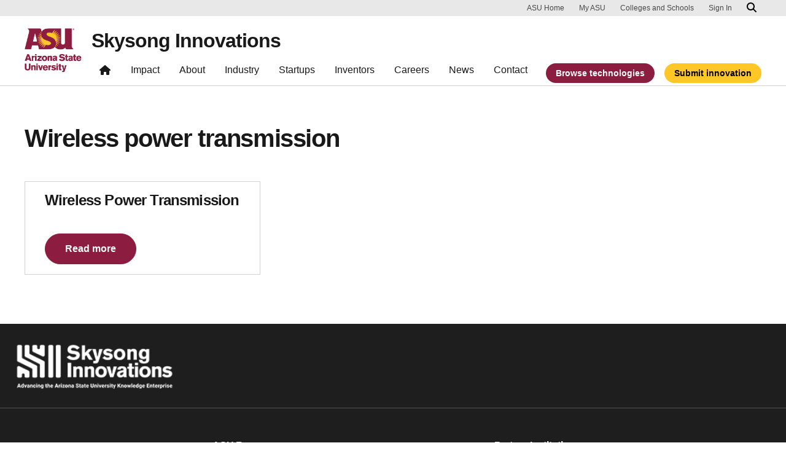

--- FILE ---
content_type: text/html; charset=UTF-8
request_url: https://skysonginnovations.com/technology_keyword/wireless-power-transmission/
body_size: 11452
content:

<!DOCTYPE html>
<html lang="en-US">

<head>
	<!-- Google Tag Manager -->
	<script>(function(w,d,s,l,i){w[l]=w[l]||[];w[l].push({'gtm.start':
	new Date().getTime(),event:'gtm.js'});var f=d.getElementsByTagName(s)[0],
	j=d.createElement(s),dl=l!='dataLayer'?'&l='+l:'';j.async=true;j.src=
	'https://www.googletagmanager.com/gtm.js?id='+i+dl;f.parentNode.insertBefore(j,f);
	})(window,document,'script','dataLayer','GTM-KDWN8Z');</script>
	<!-- End Google Tag Manager -->
	<meta charset="UTF-8">
	<meta name="viewport" content="width=device-width, initial-scale=1, shrink-to-fit=no">
	<link rel="profile" href="http://gmpg.org/xfn/11">
	<script> window.dataLayer = window.dataLayer || []; </script><meta name='robots' content='index, follow, max-image-preview:large, max-snippet:-1, max-video-preview:-1' />
	<style>img:is([sizes="auto" i], [sizes^="auto," i]) { contain-intrinsic-size: 3000px 1500px }</style>
	
	<!-- This site is optimized with the Yoast SEO plugin v26.8 - https://yoast.com/product/yoast-seo-wordpress/ -->
	<title>Wireless power transmission Archives - Skysong Innovations</title>
	<link rel="canonical" href="https://skysonginnovations.com/technology_keyword/wireless-power-transmission/" />
	<meta property="og:locale" content="en_US" />
	<meta property="og:type" content="article" />
	<meta property="og:title" content="Wireless power transmission Archives - Skysong Innovations" />
	<meta property="og:url" content="https://skysonginnovations.com/technology_keyword/wireless-power-transmission/" />
	<meta property="og:site_name" content="Skysong Innovations" />
	<meta name="twitter:card" content="summary_large_image" />
	<script type="application/ld+json" class="yoast-schema-graph">{"@context":"https://schema.org","@graph":[{"@type":"CollectionPage","@id":"https://skysonginnovations.com/technology_keyword/wireless-power-transmission/","url":"https://skysonginnovations.com/technology_keyword/wireless-power-transmission/","name":"Wireless power transmission Archives - Skysong Innovations","isPartOf":{"@id":"https://skysonginnovations.com/#website"},"breadcrumb":{"@id":"https://skysonginnovations.com/technology_keyword/wireless-power-transmission/#breadcrumb"},"inLanguage":"en-US"},{"@type":"BreadcrumbList","@id":"https://skysonginnovations.com/technology_keyword/wireless-power-transmission/#breadcrumb","itemListElement":[{"@type":"ListItem","position":1,"name":"Home","item":"https://skysonginnovations.com/"},{"@type":"ListItem","position":2,"name":"Wireless power transmission"}]},{"@type":"WebSite","@id":"https://skysonginnovations.com/#website","url":"https://skysonginnovations.com/","name":"Skysong Innovations","description":"","publisher":{"@id":"https://skysonginnovations.com/#organization"},"potentialAction":[{"@type":"SearchAction","target":{"@type":"EntryPoint","urlTemplate":"https://skysonginnovations.com/?s={search_term_string}"},"query-input":{"@type":"PropertyValueSpecification","valueRequired":true,"valueName":"search_term_string"}}],"inLanguage":"en-US"},{"@type":"Organization","@id":"https://skysonginnovations.com/#organization","name":"Skysong Innovations","url":"https://skysonginnovations.com/","logo":{"@type":"ImageObject","inLanguage":"en-US","@id":"https://skysonginnovations.com/#/schema/logo/image/","url":"https://skysonginnovations.com/wp-content/uploads/2022/12/ASU-Updatedskysong-innovations-rgb-color-tagline-2lines-082622.jpg","contentUrl":"https://skysonginnovations.com/wp-content/uploads/2022/12/ASU-Updatedskysong-innovations-rgb-color-tagline-2lines-082622.jpg","width":544,"height":202,"caption":"Skysong Innovations"},"image":{"@id":"https://skysonginnovations.com/#/schema/logo/image/"}}]}</script>
	<!-- / Yoast SEO plugin. -->


<link rel="alternate" type="application/rss+xml" title="Skysong Innovations &raquo; Feed" href="https://skysonginnovations.com/feed/" />
<link rel="alternate" type="application/rss+xml" title="Skysong Innovations &raquo; Wireless power transmission Technology Keyword Feed" href="https://skysonginnovations.com/technology_keyword/wireless-power-transmission/feed/" />
<script>
window._wpemojiSettings = {"baseUrl":"https:\/\/s.w.org\/images\/core\/emoji\/16.0.1\/72x72\/","ext":".png","svgUrl":"https:\/\/s.w.org\/images\/core\/emoji\/16.0.1\/svg\/","svgExt":".svg","source":{"concatemoji":"https:\/\/skysonginnovations.com\/wp-includes\/js\/wp-emoji-release.min.js?ver=6.8.3"}};
/*! This file is auto-generated */
!function(s,n){var o,i,e;function c(e){try{var t={supportTests:e,timestamp:(new Date).valueOf()};sessionStorage.setItem(o,JSON.stringify(t))}catch(e){}}function p(e,t,n){e.clearRect(0,0,e.canvas.width,e.canvas.height),e.fillText(t,0,0);var t=new Uint32Array(e.getImageData(0,0,e.canvas.width,e.canvas.height).data),a=(e.clearRect(0,0,e.canvas.width,e.canvas.height),e.fillText(n,0,0),new Uint32Array(e.getImageData(0,0,e.canvas.width,e.canvas.height).data));return t.every(function(e,t){return e===a[t]})}function u(e,t){e.clearRect(0,0,e.canvas.width,e.canvas.height),e.fillText(t,0,0);for(var n=e.getImageData(16,16,1,1),a=0;a<n.data.length;a++)if(0!==n.data[a])return!1;return!0}function f(e,t,n,a){switch(t){case"flag":return n(e,"\ud83c\udff3\ufe0f\u200d\u26a7\ufe0f","\ud83c\udff3\ufe0f\u200b\u26a7\ufe0f")?!1:!n(e,"\ud83c\udde8\ud83c\uddf6","\ud83c\udde8\u200b\ud83c\uddf6")&&!n(e,"\ud83c\udff4\udb40\udc67\udb40\udc62\udb40\udc65\udb40\udc6e\udb40\udc67\udb40\udc7f","\ud83c\udff4\u200b\udb40\udc67\u200b\udb40\udc62\u200b\udb40\udc65\u200b\udb40\udc6e\u200b\udb40\udc67\u200b\udb40\udc7f");case"emoji":return!a(e,"\ud83e\udedf")}return!1}function g(e,t,n,a){var r="undefined"!=typeof WorkerGlobalScope&&self instanceof WorkerGlobalScope?new OffscreenCanvas(300,150):s.createElement("canvas"),o=r.getContext("2d",{willReadFrequently:!0}),i=(o.textBaseline="top",o.font="600 32px Arial",{});return e.forEach(function(e){i[e]=t(o,e,n,a)}),i}function t(e){var t=s.createElement("script");t.src=e,t.defer=!0,s.head.appendChild(t)}"undefined"!=typeof Promise&&(o="wpEmojiSettingsSupports",i=["flag","emoji"],n.supports={everything:!0,everythingExceptFlag:!0},e=new Promise(function(e){s.addEventListener("DOMContentLoaded",e,{once:!0})}),new Promise(function(t){var n=function(){try{var e=JSON.parse(sessionStorage.getItem(o));if("object"==typeof e&&"number"==typeof e.timestamp&&(new Date).valueOf()<e.timestamp+604800&&"object"==typeof e.supportTests)return e.supportTests}catch(e){}return null}();if(!n){if("undefined"!=typeof Worker&&"undefined"!=typeof OffscreenCanvas&&"undefined"!=typeof URL&&URL.createObjectURL&&"undefined"!=typeof Blob)try{var e="postMessage("+g.toString()+"("+[JSON.stringify(i),f.toString(),p.toString(),u.toString()].join(",")+"));",a=new Blob([e],{type:"text/javascript"}),r=new Worker(URL.createObjectURL(a),{name:"wpTestEmojiSupports"});return void(r.onmessage=function(e){c(n=e.data),r.terminate(),t(n)})}catch(e){}c(n=g(i,f,p,u))}t(n)}).then(function(e){for(var t in e)n.supports[t]=e[t],n.supports.everything=n.supports.everything&&n.supports[t],"flag"!==t&&(n.supports.everythingExceptFlag=n.supports.everythingExceptFlag&&n.supports[t]);n.supports.everythingExceptFlag=n.supports.everythingExceptFlag&&!n.supports.flag,n.DOMReady=!1,n.readyCallback=function(){n.DOMReady=!0}}).then(function(){return e}).then(function(){var e;n.supports.everything||(n.readyCallback(),(e=n.source||{}).concatemoji?t(e.concatemoji):e.wpemoji&&e.twemoji&&(t(e.twemoji),t(e.wpemoji)))}))}((window,document),window._wpemojiSettings);
</script>
<link rel='stylesheet' id='remodal-css' href='https://skysonginnovations.com/wp-content/plugins/wp-google-maps-pro/lib/remodal.css?ver=6.8.3' media='all' />
<link rel='stylesheet' id='remodal-default-theme-css' href='https://skysonginnovations.com/wp-content/plugins/wp-google-maps-pro/lib/remodal-default-theme.css?ver=6.8.3' media='all' />
<link rel='stylesheet' id='wpgmza-marker-library-dialog-css' href='https://skysonginnovations.com/wp-content/plugins/wp-google-maps-pro/css/marker-library-dialog.css?ver=6.8.3' media='all' />
<style id='wp-emoji-styles-inline-css'>

	img.wp-smiley, img.emoji {
		display: inline !important;
		border: none !important;
		box-shadow: none !important;
		height: 1em !important;
		width: 1em !important;
		margin: 0 0.07em !important;
		vertical-align: -0.1em !important;
		background: none !important;
		padding: 0 !important;
	}
</style>
<link rel='stylesheet' id='wp-block-library-css' href='https://skysonginnovations.com/wp-includes/css/dist/block-library/style.min.css?ver=6.8.3' media='all' />
<style id='safe-svg-svg-icon-style-inline-css'>
.safe-svg-cover{text-align:center}.safe-svg-cover .safe-svg-inside{display:inline-block;max-width:100%}.safe-svg-cover svg{fill:currentColor;height:100%;max-height:100%;max-width:100%;width:100%}

</style>
<link rel='stylesheet' id='eedee-gutenslider-init-css' href='https://skysonginnovations.com/wp-content/plugins/gutenslider/build/gutenslider-init.css?ver=1699883004' media='all' />
<link rel='stylesheet' id='wp-bootstrap-blocks-styles-css' href='https://skysonginnovations.com/wp-content/plugins/wp-bootstrap-blocks/build/style-index.css?ver=5.2.1' media='all' />
<style id='global-styles-inline-css'>
:root{--wp--preset--aspect-ratio--square: 1;--wp--preset--aspect-ratio--4-3: 4/3;--wp--preset--aspect-ratio--3-4: 3/4;--wp--preset--aspect-ratio--3-2: 3/2;--wp--preset--aspect-ratio--2-3: 2/3;--wp--preset--aspect-ratio--16-9: 16/9;--wp--preset--aspect-ratio--9-16: 9/16;--wp--preset--color--black: #000000;--wp--preset--color--cyan-bluish-gray: #abb8c3;--wp--preset--color--white: #FFFFFF;--wp--preset--color--pale-pink: #f78da7;--wp--preset--color--vivid-red: #cf2e2e;--wp--preset--color--luminous-vivid-orange: #ff6900;--wp--preset--color--luminous-vivid-amber: #fcb900;--wp--preset--color--light-green-cyan: #7bdcb5;--wp--preset--color--vivid-green-cyan: #00d084;--wp--preset--color--pale-cyan-blue: #8ed1fc;--wp--preset--color--vivid-cyan-blue: #0693e3;--wp--preset--color--vivid-purple: #9b51e0;--wp--preset--color--asu-maroon: #8C1D40;--wp--preset--color--asu-gold: #FFC627;--wp--preset--color--asu-blue: #00A3E0;--wp--preset--color--asu-green: #78BE20;--wp--preset--color--asu-orange: #FF7F32;--wp--preset--color--gray-1: #FAFAFA;--wp--preset--color--gray-2: #E8E8E8;--wp--preset--color--gray-3: #D0D0D0;--wp--preset--color--gray-4: #BFBFBF;--wp--preset--color--gray-5: #747474;--wp--preset--color--gray-6: #484848;--wp--preset--color--gray-7: #191919;--wp--preset--gradient--vivid-cyan-blue-to-vivid-purple: linear-gradient(135deg,rgba(6,147,227,1) 0%,rgb(155,81,224) 100%);--wp--preset--gradient--light-green-cyan-to-vivid-green-cyan: linear-gradient(135deg,rgb(122,220,180) 0%,rgb(0,208,130) 100%);--wp--preset--gradient--luminous-vivid-amber-to-luminous-vivid-orange: linear-gradient(135deg,rgba(252,185,0,1) 0%,rgba(255,105,0,1) 100%);--wp--preset--gradient--luminous-vivid-orange-to-vivid-red: linear-gradient(135deg,rgba(255,105,0,1) 0%,rgb(207,46,46) 100%);--wp--preset--gradient--very-light-gray-to-cyan-bluish-gray: linear-gradient(135deg,rgb(238,238,238) 0%,rgb(169,184,195) 100%);--wp--preset--gradient--cool-to-warm-spectrum: linear-gradient(135deg,rgb(74,234,220) 0%,rgb(151,120,209) 20%,rgb(207,42,186) 40%,rgb(238,44,130) 60%,rgb(251,105,98) 80%,rgb(254,248,76) 100%);--wp--preset--gradient--blush-light-purple: linear-gradient(135deg,rgb(255,206,236) 0%,rgb(152,150,240) 100%);--wp--preset--gradient--blush-bordeaux: linear-gradient(135deg,rgb(254,205,165) 0%,rgb(254,45,45) 50%,rgb(107,0,62) 100%);--wp--preset--gradient--luminous-dusk: linear-gradient(135deg,rgb(255,203,112) 0%,rgb(199,81,192) 50%,rgb(65,88,208) 100%);--wp--preset--gradient--pale-ocean: linear-gradient(135deg,rgb(255,245,203) 0%,rgb(182,227,212) 50%,rgb(51,167,181) 100%);--wp--preset--gradient--electric-grass: linear-gradient(135deg,rgb(202,248,128) 0%,rgb(113,206,126) 100%);--wp--preset--gradient--midnight: linear-gradient(135deg,rgb(2,3,129) 0%,rgb(40,116,252) 100%);--wp--preset--font-size--small: 13px;--wp--preset--font-size--medium: 20px;--wp--preset--font-size--large: 36px;--wp--preset--font-size--x-large: 42px;--wp--preset--spacing--20: 0.44rem;--wp--preset--spacing--30: 0.67rem;--wp--preset--spacing--40: 1rem;--wp--preset--spacing--50: 1.5rem;--wp--preset--spacing--60: 2.25rem;--wp--preset--spacing--70: 3.38rem;--wp--preset--spacing--80: 5.06rem;--wp--preset--spacing--uds-size-1: 0.5rem;--wp--preset--spacing--uds-size-2: 1rem;--wp--preset--spacing--uds-size-3: 1.5rem;--wp--preset--spacing--uds-size-4: 2rem;--wp--preset--spacing--uds-size-6: 3rem;--wp--preset--spacing--uds-size-8: 4rem;--wp--preset--spacing--uds-size-12: 6rem;--wp--preset--shadow--natural: 6px 6px 9px rgba(0, 0, 0, 0.2);--wp--preset--shadow--deep: 12px 12px 50px rgba(0, 0, 0, 0.4);--wp--preset--shadow--sharp: 6px 6px 0px rgba(0, 0, 0, 0.2);--wp--preset--shadow--outlined: 6px 6px 0px -3px rgba(255, 255, 255, 1), 6px 6px rgba(0, 0, 0, 1);--wp--preset--shadow--crisp: 6px 6px 0px rgba(0, 0, 0, 1);}.wp-block-list{--wp--preset--color--gray-7: #191919;--wp--preset--color--asu-maroon: #8C1D40;--wp--preset--color--asu-gold: #FFC627;--wp--preset--color--white: #FFFFFF;}:where(body) { margin: 0; }.wp-site-blocks > .alignleft { float: left; margin-right: 2em; }.wp-site-blocks > .alignright { float: right; margin-left: 2em; }.wp-site-blocks > .aligncenter { justify-content: center; margin-left: auto; margin-right: auto; }:where(.wp-site-blocks) > * { margin-block-start: 24px; margin-block-end: 0; }:where(.wp-site-blocks) > :first-child { margin-block-start: 0; }:where(.wp-site-blocks) > :last-child { margin-block-end: 0; }:root { --wp--style--block-gap: 24px; }:root :where(.is-layout-flow) > :first-child{margin-block-start: 0;}:root :where(.is-layout-flow) > :last-child{margin-block-end: 0;}:root :where(.is-layout-flow) > *{margin-block-start: 24px;margin-block-end: 0;}:root :where(.is-layout-constrained) > :first-child{margin-block-start: 0;}:root :where(.is-layout-constrained) > :last-child{margin-block-end: 0;}:root :where(.is-layout-constrained) > *{margin-block-start: 24px;margin-block-end: 0;}:root :where(.is-layout-flex){gap: 24px;}:root :where(.is-layout-grid){gap: 24px;}.is-layout-flow > .alignleft{float: left;margin-inline-start: 0;margin-inline-end: 2em;}.is-layout-flow > .alignright{float: right;margin-inline-start: 2em;margin-inline-end: 0;}.is-layout-flow > .aligncenter{margin-left: auto !important;margin-right: auto !important;}.is-layout-constrained > .alignleft{float: left;margin-inline-start: 0;margin-inline-end: 2em;}.is-layout-constrained > .alignright{float: right;margin-inline-start: 2em;margin-inline-end: 0;}.is-layout-constrained > .aligncenter{margin-left: auto !important;margin-right: auto !important;}.is-layout-constrained > :where(:not(.alignleft):not(.alignright):not(.alignfull)){margin-left: auto !important;margin-right: auto !important;}body .is-layout-flex{display: flex;}.is-layout-flex{flex-wrap: wrap;align-items: center;}.is-layout-flex > :is(*, div){margin: 0;}body .is-layout-grid{display: grid;}.is-layout-grid > :is(*, div){margin: 0;}body{padding-top: 0px;padding-right: 0px;padding-bottom: 0px;padding-left: 0px;}a:where(:not(.wp-element-button)){text-decoration: underline;}:root :where(.wp-element-button, .wp-block-button__link){background-color: #32373c;border-width: 0;color: #fff;font-family: inherit;font-size: inherit;line-height: inherit;padding: calc(0.667em + 2px) calc(1.333em + 2px);text-decoration: none;}.has-black-color{color: var(--wp--preset--color--black) !important;}.has-cyan-bluish-gray-color{color: var(--wp--preset--color--cyan-bluish-gray) !important;}.has-white-color{color: var(--wp--preset--color--white) !important;}.has-pale-pink-color{color: var(--wp--preset--color--pale-pink) !important;}.has-vivid-red-color{color: var(--wp--preset--color--vivid-red) !important;}.has-luminous-vivid-orange-color{color: var(--wp--preset--color--luminous-vivid-orange) !important;}.has-luminous-vivid-amber-color{color: var(--wp--preset--color--luminous-vivid-amber) !important;}.has-light-green-cyan-color{color: var(--wp--preset--color--light-green-cyan) !important;}.has-vivid-green-cyan-color{color: var(--wp--preset--color--vivid-green-cyan) !important;}.has-pale-cyan-blue-color{color: var(--wp--preset--color--pale-cyan-blue) !important;}.has-vivid-cyan-blue-color{color: var(--wp--preset--color--vivid-cyan-blue) !important;}.has-vivid-purple-color{color: var(--wp--preset--color--vivid-purple) !important;}.has-asu-maroon-color{color: var(--wp--preset--color--asu-maroon) !important;}.has-asu-gold-color{color: var(--wp--preset--color--asu-gold) !important;}.has-asu-blue-color{color: var(--wp--preset--color--asu-blue) !important;}.has-asu-green-color{color: var(--wp--preset--color--asu-green) !important;}.has-asu-orange-color{color: var(--wp--preset--color--asu-orange) !important;}.has-gray-1-color{color: var(--wp--preset--color--gray-1) !important;}.has-gray-2-color{color: var(--wp--preset--color--gray-2) !important;}.has-gray-3-color{color: var(--wp--preset--color--gray-3) !important;}.has-gray-4-color{color: var(--wp--preset--color--gray-4) !important;}.has-gray-5-color{color: var(--wp--preset--color--gray-5) !important;}.has-gray-6-color{color: var(--wp--preset--color--gray-6) !important;}.has-gray-7-color{color: var(--wp--preset--color--gray-7) !important;}.has-black-background-color{background-color: var(--wp--preset--color--black) !important;}.has-cyan-bluish-gray-background-color{background-color: var(--wp--preset--color--cyan-bluish-gray) !important;}.has-white-background-color{background-color: var(--wp--preset--color--white) !important;}.has-pale-pink-background-color{background-color: var(--wp--preset--color--pale-pink) !important;}.has-vivid-red-background-color{background-color: var(--wp--preset--color--vivid-red) !important;}.has-luminous-vivid-orange-background-color{background-color: var(--wp--preset--color--luminous-vivid-orange) !important;}.has-luminous-vivid-amber-background-color{background-color: var(--wp--preset--color--luminous-vivid-amber) !important;}.has-light-green-cyan-background-color{background-color: var(--wp--preset--color--light-green-cyan) !important;}.has-vivid-green-cyan-background-color{background-color: var(--wp--preset--color--vivid-green-cyan) !important;}.has-pale-cyan-blue-background-color{background-color: var(--wp--preset--color--pale-cyan-blue) !important;}.has-vivid-cyan-blue-background-color{background-color: var(--wp--preset--color--vivid-cyan-blue) !important;}.has-vivid-purple-background-color{background-color: var(--wp--preset--color--vivid-purple) !important;}.has-asu-maroon-background-color{background-color: var(--wp--preset--color--asu-maroon) !important;}.has-asu-gold-background-color{background-color: var(--wp--preset--color--asu-gold) !important;}.has-asu-blue-background-color{background-color: var(--wp--preset--color--asu-blue) !important;}.has-asu-green-background-color{background-color: var(--wp--preset--color--asu-green) !important;}.has-asu-orange-background-color{background-color: var(--wp--preset--color--asu-orange) !important;}.has-gray-1-background-color{background-color: var(--wp--preset--color--gray-1) !important;}.has-gray-2-background-color{background-color: var(--wp--preset--color--gray-2) !important;}.has-gray-3-background-color{background-color: var(--wp--preset--color--gray-3) !important;}.has-gray-4-background-color{background-color: var(--wp--preset--color--gray-4) !important;}.has-gray-5-background-color{background-color: var(--wp--preset--color--gray-5) !important;}.has-gray-6-background-color{background-color: var(--wp--preset--color--gray-6) !important;}.has-gray-7-background-color{background-color: var(--wp--preset--color--gray-7) !important;}.has-black-border-color{border-color: var(--wp--preset--color--black) !important;}.has-cyan-bluish-gray-border-color{border-color: var(--wp--preset--color--cyan-bluish-gray) !important;}.has-white-border-color{border-color: var(--wp--preset--color--white) !important;}.has-pale-pink-border-color{border-color: var(--wp--preset--color--pale-pink) !important;}.has-vivid-red-border-color{border-color: var(--wp--preset--color--vivid-red) !important;}.has-luminous-vivid-orange-border-color{border-color: var(--wp--preset--color--luminous-vivid-orange) !important;}.has-luminous-vivid-amber-border-color{border-color: var(--wp--preset--color--luminous-vivid-amber) !important;}.has-light-green-cyan-border-color{border-color: var(--wp--preset--color--light-green-cyan) !important;}.has-vivid-green-cyan-border-color{border-color: var(--wp--preset--color--vivid-green-cyan) !important;}.has-pale-cyan-blue-border-color{border-color: var(--wp--preset--color--pale-cyan-blue) !important;}.has-vivid-cyan-blue-border-color{border-color: var(--wp--preset--color--vivid-cyan-blue) !important;}.has-vivid-purple-border-color{border-color: var(--wp--preset--color--vivid-purple) !important;}.has-asu-maroon-border-color{border-color: var(--wp--preset--color--asu-maroon) !important;}.has-asu-gold-border-color{border-color: var(--wp--preset--color--asu-gold) !important;}.has-asu-blue-border-color{border-color: var(--wp--preset--color--asu-blue) !important;}.has-asu-green-border-color{border-color: var(--wp--preset--color--asu-green) !important;}.has-asu-orange-border-color{border-color: var(--wp--preset--color--asu-orange) !important;}.has-gray-1-border-color{border-color: var(--wp--preset--color--gray-1) !important;}.has-gray-2-border-color{border-color: var(--wp--preset--color--gray-2) !important;}.has-gray-3-border-color{border-color: var(--wp--preset--color--gray-3) !important;}.has-gray-4-border-color{border-color: var(--wp--preset--color--gray-4) !important;}.has-gray-5-border-color{border-color: var(--wp--preset--color--gray-5) !important;}.has-gray-6-border-color{border-color: var(--wp--preset--color--gray-6) !important;}.has-gray-7-border-color{border-color: var(--wp--preset--color--gray-7) !important;}.has-vivid-cyan-blue-to-vivid-purple-gradient-background{background: var(--wp--preset--gradient--vivid-cyan-blue-to-vivid-purple) !important;}.has-light-green-cyan-to-vivid-green-cyan-gradient-background{background: var(--wp--preset--gradient--light-green-cyan-to-vivid-green-cyan) !important;}.has-luminous-vivid-amber-to-luminous-vivid-orange-gradient-background{background: var(--wp--preset--gradient--luminous-vivid-amber-to-luminous-vivid-orange) !important;}.has-luminous-vivid-orange-to-vivid-red-gradient-background{background: var(--wp--preset--gradient--luminous-vivid-orange-to-vivid-red) !important;}.has-very-light-gray-to-cyan-bluish-gray-gradient-background{background: var(--wp--preset--gradient--very-light-gray-to-cyan-bluish-gray) !important;}.has-cool-to-warm-spectrum-gradient-background{background: var(--wp--preset--gradient--cool-to-warm-spectrum) !important;}.has-blush-light-purple-gradient-background{background: var(--wp--preset--gradient--blush-light-purple) !important;}.has-blush-bordeaux-gradient-background{background: var(--wp--preset--gradient--blush-bordeaux) !important;}.has-luminous-dusk-gradient-background{background: var(--wp--preset--gradient--luminous-dusk) !important;}.has-pale-ocean-gradient-background{background: var(--wp--preset--gradient--pale-ocean) !important;}.has-electric-grass-gradient-background{background: var(--wp--preset--gradient--electric-grass) !important;}.has-midnight-gradient-background{background: var(--wp--preset--gradient--midnight) !important;}.has-small-font-size{font-size: var(--wp--preset--font-size--small) !important;}.has-medium-font-size{font-size: var(--wp--preset--font-size--medium) !important;}.has-large-font-size{font-size: var(--wp--preset--font-size--large) !important;}.has-x-large-font-size{font-size: var(--wp--preset--font-size--x-large) !important;}.wp-block-list.has-gray-7-color{color: var(--wp--preset--color--gray-7) !important;}.wp-block-list.has-asu-maroon-color{color: var(--wp--preset--color--asu-maroon) !important;}.wp-block-list.has-asu-gold-color{color: var(--wp--preset--color--asu-gold) !important;}.wp-block-list.has-white-color{color: var(--wp--preset--color--white) !important;}.wp-block-list.has-gray-7-background-color{background-color: var(--wp--preset--color--gray-7) !important;}.wp-block-list.has-asu-maroon-background-color{background-color: var(--wp--preset--color--asu-maroon) !important;}.wp-block-list.has-asu-gold-background-color{background-color: var(--wp--preset--color--asu-gold) !important;}.wp-block-list.has-white-background-color{background-color: var(--wp--preset--color--white) !important;}.wp-block-list.has-gray-7-border-color{border-color: var(--wp--preset--color--gray-7) !important;}.wp-block-list.has-asu-maroon-border-color{border-color: var(--wp--preset--color--asu-maroon) !important;}.wp-block-list.has-asu-gold-border-color{border-color: var(--wp--preset--color--asu-gold) !important;}.wp-block-list.has-white-border-color{border-color: var(--wp--preset--color--white) !important;}
:root :where(.wp-block-pullquote){font-size: 1.5em;line-height: 1.6;}
</style>
<link rel='stylesheet' id='styles-asu-career-css' href='https://skysonginnovations.com/wp-content/plugins/UnityBlocks/build/asu-careers/style-index.css?ver=6.8.3' media='all' />
<link rel='stylesheet' id='styles-wchm-css' href='https://skysonginnovations.com/wp-content/plugins/UnityBlocks/build/wchm/style-index.css?ver=6.8.3' media='all' />
<link rel='stylesheet' id='css/e2pdf.frontend.global-css' href='https://skysonginnovations.com/wp-content/plugins/e2pdf/css/e2pdf.frontend.global.css?ver=1.28.14' media='all' />
<link rel='stylesheet' id='uds-wordpress-styles-css' href='https://skysonginnovations.com/wp-content/themes/UDS-WordPress-Theme/dist/css/theme.min.css?ver=1.2.4.1766156453' media='all' />
<link rel='stylesheet' id='uds-wordpress-child-styles-css' href='https://skysonginnovations.com/wp-content/themes/Skysong-Innovations-Child-Theme/css/child-theme.min.css?ver=1.2.4.1724363767' media='all' />
<style id='block-visibility-screen-size-styles-inline-css'>
/* Large screens (desktops, 992px and up) */
@media ( min-width: 992px ) {
	.block-visibility-hide-large-screen {
		display: none !important;
	}
}

/* Medium screens (tablets, between 768px and 992px) */
@media ( min-width: 768px ) and ( max-width: 991.98px ) {
	.block-visibility-hide-medium-screen {
		display: none !important;
	}
}

/* Small screens (mobile devices, less than 768px) */
@media ( max-width: 767.98px ) {
	.block-visibility-hide-small-screen {
		display: none !important;
	}
}
</style>
<script src="https://skysonginnovations.com/wp-includes/js/jquery/jquery.min.js?ver=3.7.1" id="jquery-core-js"></script>
<script src="https://skysonginnovations.com/wp-content/plugins/wp-google-maps-pro/lib/remodal.min.js?ver=6.8.3" id="remodal-js"></script>
<script id="wpgmza_data-js-extra">
var wpgmza_google_api_status = {"message":"Enqueued","code":"ENQUEUED"};
</script>
<script src="https://skysonginnovations.com/wp-content/plugins/wp-google-maps/wpgmza_data.js?ver=6.8.3" id="wpgmza_data-js"></script>
<script src="https://skysonginnovations.com/wp-content/plugins/e2pdf/js/e2pdf.frontend.js?ver=1.28.14" id="js/e2pdf.frontend-js"></script>
<link rel="https://api.w.org/" href="https://skysonginnovations.com/wp-json/" /><link rel="EditURI" type="application/rsd+xml" title="RSD" href="https://skysonginnovations.com/xmlrpc.php?rsd" />
<!-- HFCM by 99 Robots - Snippet # 3: Anchor Menu Sticky Fix -->
<script>
	jQuery(window).scroll(function(){
	var stickyMenu = jQuery('.uds-anchor-menu'),
	scroll = jQuery(window).scrollTop();

	if (scroll <= 500) stickyMenu.removeClass('sticky');
	else stickyMenu.addClass('sticky');
	});
</script>
<!-- /end HFCM by 99 Robots -->
<!-- HFCM by 99 Robots - Snippet # 4: Anchor Menu Placement When Sticky Fix -->
<style>
	
	@media only screen and (max-width: 991px) {
		.uds-anchor-menu.uds-anchor-menu-expanded-lg.with-header.sticky{
			top: 105px
		}
		
		#wpadminbar ~ main .uds-anchor-menu.sticky {
    	top: 137px;
		}
	}
	
	@media only screen and (min-width: 992px) {
		.uds-anchor-menu.uds-anchor-menu-expanded-lg.with-header.sticky{
			top: 89px
		}
		
		#wpadminbar ~ main .uds-anchor-menu.sticky {
    	top: 122px;
		}
	}
	
</style>
<!-- /end HFCM by 99 Robots -->
<link rel="apple-touch-icon-precomposed" sizes="57x57" href="https://skysonginnovations.com/wp-content/themes/UDS-WordPress-Theme/dist/img/favicon/apple-touch-icon-57x57.png" />
<link rel="apple-touch-icon-precomposed" sizes="114x114" href="https://skysonginnovations.com/wp-content/themes/UDS-WordPress-Theme/dist/img/favicon/apple-touch-icon-114x114.png" />
<link rel="apple-touch-icon-precomposed" sizes="72x72" href="https://skysonginnovations.com/wp-content/themes/UDS-WordPress-Theme/dist/img/favicon/apple-touch-icon-72x72.png" />
<link rel="apple-touch-icon-precomposed" sizes="144x144" href="https://skysonginnovations.com/wp-content/themes/UDS-WordPress-Theme/dist/img/favicon/apple-touch-icon-144x144.png" />
<link rel="apple-touch-icon-precomposed" sizes="60x60" href="https://skysonginnovations.com/wp-content/themes/UDS-WordPress-Theme/dist/img/favicon/apple-touch-icon-60x60.png" />
<link rel="apple-touch-icon-precomposed" sizes="120x120" href="https://skysonginnovations.com/wp-content/themes/UDS-WordPress-Theme/dist/img/favicon/apple-touch-icon-120x120.png" />
<link rel="apple-touch-icon-precomposed" sizes="76x76" href="https://skysonginnovations.com/wp-content/themes/UDS-WordPress-Theme/dist/img/favicon/apple-touch-icon-76x76.png" />
<link rel="apple-touch-icon-precomposed" sizes="152x152" href="https://skysonginnovations.com/wp-content/themes/UDS-WordPress-Theme/dist/img/favicon/apple-touch-icon-152x152.png" />
<link rel="icon" type="image/png" href="https://skysonginnovations.com/wp-content/themes/UDS-WordPress-Theme/dist/img/favicon/favicon-196x196.png" sizes="196x196" />
<link rel="icon" type="image/png" href="https://skysonginnovations.com/wp-content/themes/UDS-WordPress-Theme/dist/img/favicon/favicon-96x96.png" sizes="96x96" />
<link rel="icon" type="image/png" href="https://skysonginnovations.com/wp-content/themes/UDS-WordPress-Theme/dist/img/favicon/favicon-32x32.png" sizes="32x32" />
<link rel="icon" type="image/png" href="https://skysonginnovations.com/wp-content/themes/UDS-WordPress-Theme/dist/img/favicon/favicon-16x16.png" sizes="16x16" />
<link rel="icon" type="image/png" href="https://skysonginnovations.com/wp-content/themes/UDS-WordPress-Theme/dist/img/favicon/favicon-128.png" sizes="128x128" />
<meta name="application-name" content="Skysong Innovations"/>
<meta name="msapplication-TileColor" content="#FFFFFF" />
<meta name="msapplication-TileImage" content="https://skysonginnovations.com/wp-content/themes/UDS-WordPress-Theme/dist/img/favicon/mstile-144x144.png" />
<meta name="msapplication-square70x70logo" content="https://skysonginnovations.com/wp-content/themes/UDS-WordPress-Theme/dist/img/favicon/mstile-70x70.png" />
<meta name="msapplication-square150x150logo" content="https://skysonginnovations.com/wp-content/themes/UDS-WordPress-Theme/dist/img/favicon/mstile-150x150.png" />
<meta name="msapplication-wide310x150logo" content="https://skysonginnovations.com/wp-content/themes/UDS-WordPress-Theme/dist/img/favicon/mstile-310x150.png" />
<meta name="msapplication-square310x310logo" content="https://skysonginnovations.com/wp-content/themes/UDS-WordPress-Theme/dist/img/favicon/mstile-310x310.png" />

	<meta name="mobile-web-app-capable" content="yes">
<meta name="apple-mobile-web-app-capable" content="yes">
<meta name="apple-mobile-web-app-title" content="Skysong Innovations - ">
		<style>
			.algolia-search-highlight {
				background-color: #fffbcc;
				border-radius: 2px;
				font-style: normal;
			}
		</style>
				<style id="wp-custom-css">
			.UDS-selection-list section:not(:first-of-type){
	display: none;
}

.white-color{
	color:#fff;
	text-decoration:none;
}
.white-color:hover{
	color:#fff;
}

p.list-options {
	margin-bottom: 15px !important;
}

.list-options a{
	text-decoration: none;
	color: lightgray;
	font-size: 1.5rem;
	padding: 10px;
	border-bottom:.2px solid #ffc627;
	border-left:.2px solid #ffc627;
	border-right:.2px solid #ffc627;
	border-top:.2px solid #ffc627;
	line-height: 3.5rem;
	background: #191919!important;
	

}

.list-options a:active{
	color: #fff;
	
}


.list-options a:hover{
	color: #ffc627;
	
}


.full-card {
	min-width: 800px;
}

.glide.image-gallery .glide__track {
    max-height: 450px;
}

.skytech_tag_inventors .ais-hits--tag {
	background: none; 
}

.ais-hits--tag a {
    text-decoration: revert !important; 
}		</style>
		
	
	<script type="text/javascript">
		(function(i, s, o, g, r, a, m) {
			i['GoogleAnalyticsObject'] = r;
			i[r] = i[r] || function() {
				(i[r].q = i[r].q || []).push(arguments)
			}, i[r].l = 1 * new Date();
			a = s.createElement(o),
				m = s.getElementsByTagName(o)[0];
			a.async = 1;
			a.src = g;
			m.parentNode.insertBefore(a, m)
		})(window, document, 'script', '//www.google-analytics.com/analytics.js', 'ga_site');

		ga_site('create', 'UA-8924061-57', 'auto');
		ga_site('require', 'linkid', 'linkid.js');
		ga_site('send', 'pageview');
		ga_site('set', 'forceSSL', true);

		ga = ga_site; // for allowing integration with other google analytics plugins.

				var asuLoginName;
		asuLoginName = (function() {
			var cookies = document.cookie.split(";");
			for (var i = 0; i < cookies.length; i++) {
				if (cookies[i].indexOf('SSONAME') > 0) {
					// cookies[i] = ' SSONAME=Firstname'
					if (cookies[i].substring(9) == "") {
						break;
					}
					return cookies[i].substring(9);
					break;
				}
			}
		})();
		if (asuLoginName) {
			ga_site('send', 'event', 'HASASUCOOKIE', 'pageview', 'login', 1);
		}

		// Track search queries before they leave the page. Since the event is async we need
		// to have a callback. This is unfortantly very hacky, but there aren't any other better
		// alternatives.
		// TODO: Update logic for Web Standards 2.0 Global Header
		/*
		$(document).ready(function() {
			$('#asu_search_module form').submit(function() {
				if ($(this).attr('waitForAjax') == 'done') {
					// the ga callback has occurred
					return true;

				} else if ($(this).attr('waitForAjax') == 'wait') {
					// we are still waiting for the ga callback
					$(this).trigger("submit"); // resubmit the form
					return false;

				} else {
					// this is the first time its called, so set the attribute and make the ga call
					$(this).attr('waitForAjax', 'wait');

					// Use a timeout to ensure the execution of the callback
					setTimeout(waitForResponse, 2000);

					// Only run the callback code once.
					var alreadyCalled = false;

					function waitForResponse() {
						if (alreadyCalled) return;
						alreadyCalled = true;
						var asu_search_form = $('#asu_search_module form');
						asu_search_form.attr('waitForAjax', 'done');
						asu_search_form.trigger("submit");
					}

					var search_text = $('input[name="q"]', this).val();
					ga_site('send', 'event', {
						'eventCategory': 'ExternalASUSearch',
						'eventAction': 'search',
						'eventLabel': search_text,
						'hitCallback': waitForResponse
					});

					return false;
				}
			});
		});
		*/

				try {
			(function() {
				var afterPrint = function() {
					ga_site('send', 'event', 'PrintIntent', document.location.pathname);
				};
				if (window.matchMedia) {
					var mediaQueryList = window.matchMedia('print');
					mediaQueryList.addListener(function(mql) {
						if (!mql.matches)
							afterPrint();
					});
				}
				window.onafterprint = afterPrint;
			}());
		} catch (e) {}
	</script>
	</head>

<body class="archive tax-technology_keyword term-wireless-power-transmission term-1325 wp-custom-logo wp-embed-responsive wp-theme-UDS-WordPress-Theme wp-child-theme-Skysong-Innovations-Child-Theme hfeed" itemscope itemtype="http://schema.org/WebSite" id="back_to_top">
	<!-- Google Tag Manager (noscript) -->
	<noscript><iframe src="https://www.googletagmanager.com/ns.html?id=GTM-KDWN8Z"
	height="0" width="0" style="display:none;visibility:hidden"></iframe></noscript>
	<!-- End Google Tag Manager (noscript) -->
	
	<div id="header-container"></div>


	
<main id="skip-to-content" class="post-6393 technology type-technology status-publish hentry technology_category-energy-power technology_category-physical-science technology_keyword-hydrogen technology_keyword-ps-energy-and-power technology_keyword-wireless-power-transmission">
		<div class="container py-6">
		<h2 class="page-title mb-6">Wireless power transmission</h2>		<div class="row">
			
<div class="col col-12 col-md-6 col-lg-4 mb-4">

	<div class="card card-story" id="post-6393" >

		
		<div class="card-header">
			<h3 class="card-title">Wireless Power Transmission</h3>
		</div>

		<div class="card-body">
			<p class="card-text"></p>
		</div>

		<div class="card-button">
			<a href="https://skysonginnovations.com/technology/wireless-power-transmission/" class="btn btn-maroon">Read more</a>
		</div>

	</div> <!-- .card -->

</div>
		</div>
	</div>
	<div class="row">
		<div class="col">
			<!-- The pagination component -->
					</div>
	</div>
</main><!-- #main -->




	<!-- React Footer Container -->
	<div id="footer-container"></div>

<script type="speculationrules">
{"prefetch":[{"source":"document","where":{"and":[{"href_matches":"\/*"},{"not":{"href_matches":["\/wp-*.php","\/wp-admin\/*","\/wp-content\/uploads\/*","\/wp-content\/*","\/wp-content\/plugins\/*","\/wp-content\/themes\/Skysong-Innovations-Child-Theme\/*","\/wp-content\/themes\/UDS-WordPress-Theme\/*","\/*\\?(.+)","\/wp-login.php*","\/wp-admin\/admin-ajax.php*","\/wp-json\/*"]}},{"not":{"selector_matches":"a[rel~=\"nofollow\"]"}},{"not":{"selector_matches":".no-prefetch, .no-prefetch a"}}]},"eagerness":"conservative"}]}
</script>
<script type="text/javascript">var algolia = {"debug":false,"application_id":"M6J20UOE3O","search_api_key":"087afafcf7458895f30e7b6c47a1b2ec","powered_by_enabled":false,"insights_enabled":false,"search_hits_per_page":"10","query":"","indices":{"searchable_posts":{"name":"wp_searchable_posts","id":"searchable_posts","enabled":true,"replicas":[]},"posts_technology":{"name":"wp_posts_technology","id":"posts_technology","enabled":true,"replicas":[]},"terms_technology_category":{"name":"wp_terms_technology_category","id":"terms_technology_category","enabled":true,"replicas":[]},"terms_technology_keyword":{"name":"wp_terms_technology_keyword","id":"terms_technology_keyword","enabled":true,"replicas":[]}},"autocomplete":{"sources":[{"index_id":"posts_technology","index_name":"wp_posts_technology","label":"Technologies","admin_name":"Technologies","position":10,"max_suggestions":5,"tmpl_suggestion":"autocomplete-post-suggestion","enabled":true},{"index_id":"terms_technology_category","index_name":"wp_terms_technology_category","label":"Technology Categories","admin_name":"Technology Categories","position":20,"max_suggestions":3,"tmpl_suggestion":"autocomplete-term-suggestion","enabled":true},{"index_id":"terms_technology_keyword","index_name":"wp_terms_technology_keyword","label":"Technology Keywords","admin_name":"Technology Keywords","position":20,"max_suggestions":3,"tmpl_suggestion":"autocomplete-term-suggestion","enabled":true}],"input_selector":"input[name='s']:not(.no-autocomplete):not(#adminbar-search)"}};</script><script src="https://skysonginnovations.com/wp-includes/js/dist/vendor/react.min.js?ver=18.3.1.1" id="react-js"></script>
<script src="https://skysonginnovations.com/wp-includes/js/dist/vendor/react-dom.min.js?ver=18.3.1.1" id="react-dom-js"></script>
<script src="https://skysonginnovations.com/wp-includes/js/dist/escape-html.min.js?ver=6561a406d2d232a6fbd2" id="wp-escape-html-js"></script>
<script src="https://skysonginnovations.com/wp-includes/js/dist/element.min.js?ver=a4eeeadd23c0d7ab1d2d" id="wp-element-js"></script>
<script src="https://skysonginnovations.com/wp-includes/js/dist/vendor/react-jsx-runtime.min.js?ver=18.3.1" id="react-jsx-runtime-js"></script>
<script src="https://skysonginnovations.com/wp-includes/js/dist/dom-ready.min.js?ver=f77871ff7694fffea381" id="wp-dom-ready-js"></script>
<script src="https://skysonginnovations.com/wp-includes/js/dist/hooks.min.js?ver=4d63a3d491d11ffd8ac6" id="wp-hooks-js"></script>
<script src="https://skysonginnovations.com/wp-includes/js/dist/i18n.min.js?ver=5e580eb46a90c2b997e6" id="wp-i18n-js"></script>
<script id="wp-i18n-js-after">
wp.i18n.setLocaleData( { 'text direction\u0004ltr': [ 'ltr' ] } );
</script>
<script src="https://skysonginnovations.com/wp-includes/js/dist/a11y.min.js?ver=3156534cc54473497e14" id="wp-a11y-js"></script>
<script src="https://skysonginnovations.com/wp-includes/js/dist/deprecated.min.js?ver=e1f84915c5e8ae38964c" id="wp-deprecated-js"></script>
<script src="https://skysonginnovations.com/wp-includes/js/dist/dom.min.js?ver=80bd57c84b45cf04f4ce" id="wp-dom-js"></script>
<script src="https://skysonginnovations.com/wp-includes/js/dist/is-shallow-equal.min.js?ver=e0f9f1d78d83f5196979" id="wp-is-shallow-equal-js"></script>
<script src="https://skysonginnovations.com/wp-includes/js/dist/keycodes.min.js?ver=034ff647a54b018581d3" id="wp-keycodes-js"></script>
<script src="https://skysonginnovations.com/wp-includes/js/dist/priority-queue.min.js?ver=9c21c957c7e50ffdbf48" id="wp-priority-queue-js"></script>
<script src="https://skysonginnovations.com/wp-includes/js/dist/compose.min.js?ver=84bcf832a5c99203f3db" id="wp-compose-js"></script>
<script src="https://skysonginnovations.com/wp-includes/js/dist/vendor/moment.min.js?ver=2.30.1" id="moment-js"></script>
<script id="moment-js-after">
moment.updateLocale( 'en_US', {"months":["January","February","March","April","May","June","July","August","September","October","November","December"],"monthsShort":["Jan","Feb","Mar","Apr","May","Jun","Jul","Aug","Sep","Oct","Nov","Dec"],"weekdays":["Sunday","Monday","Tuesday","Wednesday","Thursday","Friday","Saturday"],"weekdaysShort":["Sun","Mon","Tue","Wed","Thu","Fri","Sat"],"week":{"dow":1},"longDateFormat":{"LT":"g:i a","LTS":null,"L":null,"LL":"F j, Y","LLL":"F j, Y g:i a","LLLL":null}} );
</script>
<script src="https://skysonginnovations.com/wp-includes/js/dist/date.min.js?ver=85ff222add187a4e358f" id="wp-date-js"></script>
<script id="wp-date-js-after">
wp.date.setSettings( {"l10n":{"locale":"en_US","months":["January","February","March","April","May","June","July","August","September","October","November","December"],"monthsShort":["Jan","Feb","Mar","Apr","May","Jun","Jul","Aug","Sep","Oct","Nov","Dec"],"weekdays":["Sunday","Monday","Tuesday","Wednesday","Thursday","Friday","Saturday"],"weekdaysShort":["Sun","Mon","Tue","Wed","Thu","Fri","Sat"],"meridiem":{"am":"am","pm":"pm","AM":"AM","PM":"PM"},"relative":{"future":"%s from now","past":"%s ago","s":"a second","ss":"%d seconds","m":"a minute","mm":"%d minutes","h":"an hour","hh":"%d hours","d":"a day","dd":"%d days","M":"a month","MM":"%d months","y":"a year","yy":"%d years"},"startOfWeek":1},"formats":{"time":"g:i a","date":"F j, Y","datetime":"F j, Y g:i a","datetimeAbbreviated":"M j, Y g:i a"},"timezone":{"offset":-7,"offsetFormatted":"-7","string":"America\/Phoenix","abbr":"MST"}} );
</script>
<script src="https://skysonginnovations.com/wp-includes/js/dist/html-entities.min.js?ver=2cd3358363e0675638fb" id="wp-html-entities-js"></script>
<script src="https://skysonginnovations.com/wp-includes/js/dist/primitives.min.js?ver=aef2543ab60c8c9bb609" id="wp-primitives-js"></script>
<script src="https://skysonginnovations.com/wp-includes/js/dist/private-apis.min.js?ver=0f8478f1ba7e0eea562b" id="wp-private-apis-js"></script>
<script src="https://skysonginnovations.com/wp-includes/js/dist/redux-routine.min.js?ver=8bb92d45458b29590f53" id="wp-redux-routine-js"></script>
<script src="https://skysonginnovations.com/wp-includes/js/dist/data.min.js?ver=fe6c4835cd00e12493c3" id="wp-data-js"></script>
<script id="wp-data-js-after">
( function() {
	var userId = 0;
	var storageKey = "WP_DATA_USER_" + userId;
	wp.data
		.use( wp.data.plugins.persistence, { storageKey: storageKey } );
} )();
</script>
<script src="https://skysonginnovations.com/wp-includes/js/dist/rich-text.min.js?ver=74178fc8c4d67d66f1a8" id="wp-rich-text-js"></script>
<script src="https://skysonginnovations.com/wp-includes/js/dist/warning.min.js?ver=ed7c8b0940914f4fe44b" id="wp-warning-js"></script>
<script src="https://skysonginnovations.com/wp-includes/js/dist/components.min.js?ver=865f2ec3b5f5195705e0" id="wp-components-js"></script>
<script src="https://skysonginnovations.com/wp-content/themes/UDS-WordPress-Theme/src/js/uds/asuHeaderFooter.umd.js?ver=1.2.4.1766156455" id="uds-header-js"></script>
<script id="uds-wordpress-scripts-js-extra">
var udsHeaderVars = {"loggedIn":"","loginLink":"https:\/\/skysonginnovations.com\/wp-admin?redirect_to=\/technology_keyword\/wireless-power-transmission\/","logoutLink":"https:\/\/skysonginnovations.com\/wp-login.php?action=logout&_wpnonce=994093f117","userName":"","navTree":[{"href":"https:\/\/skysonginnovations.com","text":"Home","type":"icon-home"},{"id":233,"href":"https:\/\/skysonginnovations.com\/impact\/","text":"Impact","target":"","title":"","color":null},{"id":232,"href":"https:\/\/skysonginnovations.com\/about\/","text":"About","target":"","title":"","color":null},{"id":231,"href":"https:\/\/skysonginnovations.com\/industry\/","text":"Industry","target":"","title":"","color":null},{"id":230,"href":"https:\/\/skysonginnovations.com\/startups\/","text":"Startups","target":"","title":"","color":null},{"id":229,"href":"https:\/\/skysonginnovations.com\/inventors\/","text":"Inventors","target":"","title":"","color":null},{"id":246,"href":"https:\/\/skysonginnovations.com\/careers\/","text":"Careers","target":"","title":"","color":null},{"id":4813,"href":"https:\/\/skysonginnovations.com\/news\/","text":"News","target":"","title":"","color":null},{"id":7383,"href":"https:\/\/skysonginnovations.com\/contact\/","text":"Contact","target":"","title":"","color":null}],"mobileNavTree":[{"href":"https:\/\/skysonginnovations.com","text":"Home","type":"icon-home"},{"id":233,"href":"https:\/\/skysonginnovations.com\/impact\/","text":"Impact","target":"","title":"","color":null},{"id":232,"href":"https:\/\/skysonginnovations.com\/about\/","text":"About","target":"","title":"","color":null},{"id":231,"href":"https:\/\/skysonginnovations.com\/industry\/","text":"Industry","target":"","title":"","color":null},{"id":230,"href":"https:\/\/skysonginnovations.com\/startups\/","text":"Startups","target":"","title":"","color":null},{"id":229,"href":"https:\/\/skysonginnovations.com\/inventors\/","text":"Inventors","target":"","title":"","color":null},{"id":246,"href":"https:\/\/skysonginnovations.com\/careers\/","text":"Careers","target":"","title":"","color":null},{"id":4813,"href":"https:\/\/skysonginnovations.com\/news\/","text":"News","target":"","title":"","color":null},{"id":7383,"href":"https:\/\/skysonginnovations.com\/contact\/","text":"Contact","target":"","title":"","color":null}],"expandOnHover":null,"baseUrl":"https:\/\/skysonginnovations.com","logo":[],"isPartner":null,"partnerLogo":[],"title":"Skysong Innovations","animateTitle":null,"parentOrg":"","parentOrgUrl":"","breakpoint":"Lg","buttons":[{"id":2552,"href":"https:\/\/skysonginnovations.com\/?s=","text":"Browse technologies","target":"","title":"","color":"maroon","type":"button"},{"id":544,"href":"https:\/\/skysonginnovations.com\/submit-innovation\/","text":"Submit innovation","target":"","title":"","color":"gold","type":"button"}],"searchUrl":"https:\/\/search.asu.edu\/search","site":"skysonginnovations.com"};
var udsFooterVars = {"social":{"logoUrl":"https:\/\/skysonginnovations.com\/","unitLogo":"https:\/\/skysonginnovations.com\/wp-content\/uploads\/2022\/09\/skysong-logo-final-white-2.png","mediaLinks":[]},"contact":{"title":"","contactLink":"https:\/\/skysonginnovations.com\/contact\/","contributionLink":"","columns":[{"title":"ASU Resources","links":[{"url":"https:\/\/www.asuenterprisepartners.org\/","text":"ASU Enterprise Partners","title":"ASU Enterprise Partners"},{"url":"https:\/\/research.asu.edu\/","text":"Knowledge Enterprise","title":"Knowledge Enterprise"}]},{"title":"Partner Institutions","links":[{"url":"https:\/\/research.hawaii.edu\/","text":"University of Hawaii","title":"University of Hawaii"}]}]},"settings":{"brandingRowEnabled":true,"actionRowEnabled":true},"site":"skysonginnovations.com","baseUrl":"https:\/\/skysonginnovations.com\/"};
</script>
<script src="https://skysonginnovations.com/wp-content/themes/UDS-WordPress-Theme/dist/js/theme.min.js?ver=1.2.4.1766156454" id="uds-wordpress-scripts-js"></script>
<script src="https://skysonginnovations.com/wp-content/themes/UDS-WordPress-Theme/dist/js/bootstrap.bundle.min.js?ver=1.2.4.1766156454" id="uds-bootstrap-scripts-js"></script>
<script src="https://skysonginnovations.com/wp-content/themes/UDS-WordPress-Theme/src/js/uds/data-layer.js?ver=1.2.4.1766156455" id="uds-data-layer-js"></script>

</body>

</html>
